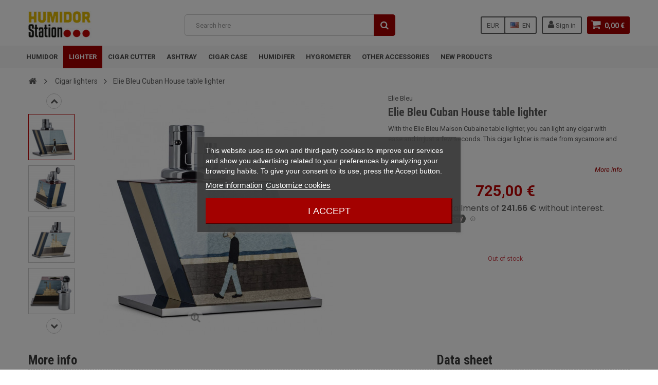

--- FILE ---
content_type: text/html; charset=utf-8
request_url: https://www.humidor-station.com/en/3007-elie-bleu-cuban-house-table-lighter.html
body_size: 15782
content:
<!DOCTYPE HTML> <!--[if lt IE 7]><html class="no-js lt-ie9 lt-ie8 lt-ie7" lang="en-us"><![endif]--> <!--[if IE 7]><html class="no-js lt-ie9 lt-ie8 ie7" lang="en-us"><![endif]--> <!--[if IE 8]><html class="no-js lt-ie9 ie8" lang="en-us"><![endif]--> <!--[if gt IE 8]><html class="no-js ie9" lang="en-us"><![endif]--><html lang="en-us"><head><meta charset="utf-8" /><title>Elie Bleu Cuban House table lighter</title><link rel="canonical" href="https://www.humidor-station.com/en/3007-elie-bleu-cuban-house-table-lighter.html" /><meta name="description" content="With the Elie Bleu Maison Cubaine table lighter, you can light any cigar with ease and in just a few seconds. This cigar lighter is made from sycamore and stainless steel." /><meta name="generator" content="PrestaShop" /><meta name="robots" content="index,follow" /><meta name="viewport" content="width=device-width, initial-scale=1" /><meta name="apple-mobile-web-app-capable" content="yes" /><link rel="preconnect" href="//js.stripe.com"><link rel="preconnect" href="//fonts.gstatic.com"><link rel="preconnect" href="//analytics.project-web.fr"><link rel="preload" href="https://cdn.humidor-station.com/themes/zro03/fonts/fontawesome-webfont.woff2?v=4.7.0" as="font" type="font/woff2" crossorigin><link rel="preload" href='https://fonts.googleapis.com/css?family=Roboto:400,400italic,500,500italic,700,700italic&subset=latin,greek,cyrillic' as="style"><link rel="preload" href='https://fonts.googleapis.com/css?family=Roboto+Condensed:400,700&subset=latin,greek,cyrillic' as="style"><link rel="apple-touch-icon" sizes="180x180" href="/images/favicons/apple-touch-icon.png"><link rel="icon" type="image/png" sizes="32x32" href="/images/favicons/favicon-32x32.png"><link rel="icon" type="image/png" sizes="16x16" href="/images/favicons/favicon-16x16.png"><link rel="manifest" href="/images/favicons/site.webmanifest"><link rel="mask-icon" href="/images/favicons/safari-pinned-tab.svg" color="#5bbad5"><link rel="shortcut icon" href="/images/favicons/favicon.ico"><meta name="msapplication-TileColor" content="#da532c"><meta name="msapplication-config" content="/images/favicons/browserconfig.xml"><meta name="theme-color" content="#ffffff"><link href='https://fonts.googleapis.com/css?family=Roboto:400,400italic,500,500italic,700,700italic&subset=latin,greek,cyrillic' rel='stylesheet' type='text/css'><link href='https://fonts.googleapis.com/css?family=Roboto+Condensed:400,700&subset=latin,greek,cyrillic' rel='stylesheet' type='text/css'><link rel="stylesheet" href="https://cdn.humidor-station.com/themes/zro03/cache/v_228_5005334288555a5018461f8dd0498281_all.css" type="text/css" media="all" /><link rel="stylesheet" href="https://cdn.humidor-station.com/themes/zro03/cache/v_228_8276e17ac4c27497544d23a4758db59e_print.css" type="text/css" media="print" /> <script type="text/javascript">/* <![CDATA[ */;var CUSTOMIZE_TEXTFIELD=1;var FancyboxI18nClose='Close';var FancyboxI18nNext='Next';var FancyboxI18nPrev='Previous';var PS_CATALOG_MODE=false;var adtm_activeLink={"id":2,"type":"category"};var adtm_isToggleMode=true;var adtm_menuHamburgerSelector='#menu-icon, .menu-icon';var adtm_stickyOnMobile=true;var ajax_allowed=true;var ajaxsearch=false;var allowBuyWhenOutOfStock=true;var attribute_anchor_separator='-';var attributesCombinations=[];var availableLaterValue='';var availableNowValue='';var baseDir='https://www.humidor-station.com/';var baseUri='https://www.humidor-station.com/';var blocksearch_type='top';var boostmysearch_module_path='/modules/boostmysearch/';var boostmysearch_str_categories='Catégories';var boostmysearch_str_manufacturers='Marques';var boostmysearch_str_show_more_products='Voir plus de produits';var contentOnly=false;var currency={"id":1,"name":"Euro","iso_code":"EUR","iso_code_num":"978","sign":"\u20ac","blank":"1","conversion_rate":"1.000000","deleted":"0","format":"2","decimals":"1","active":"1","prefix":"","suffix":" \u20ac","id_shop_list":null,"force_id":false};var currencyBlank=1;var currencyFormat=2;var currencyRate=1;var currencySign='€';var currentDate='2026-01-19 04:21:47';var customerGroupWithoutTax=false;var customizationFields=false;var customizationId=null;var customizationIdMessage='Customization #';var default_eco_tax=0;var delete_txt='Delete';var displayList=false;var displayPrice=0;var doesntExist='This combination does not exist for this product. Please select another combination.';var doesntExistNoMore='This product is no longer in stock';var doesntExistNoMoreBut='with those attributes but is available with others.';var ecotaxTax_rate=0;var fieldRequired='Please fill in all the required fields before saving your customization.';var freeProductTranslation='Free!';var freeShippingTranslation='Free shipping!';var generated_date=1768792907;var getFinalDate_url='/modules/zerodeals/ajax_getFinalDate.php';var groupReduction=0;var hasDeliveryAddress=false;var highDPI=true;var idDefaultImage=5751;var id_lang=2;var id_product=3007;var img_dir='https://cdn.humidor-station.com/themes/zro03/img/';var img_prod_dir='https://cdn.humidor-station.com/img/p/';var img_ps_dir='https://cdn.humidor-station.com/img/';var instantsearch=false;var isGuest=0;var isLogged=0;var isMobile=false;var jqZoomEnabled=false;var matomomodule={"url":"https:\/\/analytics.project-web.fr\/","siteid":"6","ecomTracking":"1","disableCookies":"1","trackUserIDs":"0","product":{"sku":"","name":"Elie Bleu Briquet de table Maison Cubaine","category":"Briquet cigare","price":725.00004},"cart":{"products":[],"totalprice":0}};var maxQuantityToAllowDisplayOfLastQuantityMessage=0;var minimalQuantity=1;var noTaxForThisProduct=false;var oosHookJsCodeFunctions=[];var page_name='product';var priceDisplayMethod=0;var priceDisplayPrecision=2;var productAvailableForOrder=false;var productBasePriceTaxExcl=604.1667;var productBasePriceTaxExcluded=604.1667;var productBasePriceTaxIncl=725.00004;var productHasAttributes=false;var productPrice=725.00004;var productPriceTaxExcluded=604.1667;var productPriceTaxIncluded=725.00004;var productPriceWithoutReduction=725.00004;var productReference='';var productShowPrice=true;var productUnitPriceRatio=0;var product_fileButtonHtml='Choose File';var product_fileDefaultHtml='No file selected';var product_specific_price=[];var ps_checkout3dsEnabled=true;var ps_checkoutAutoRenderDisabled=false;var ps_checkoutCancelUrl='https://www.humidor-station.com/en/module/ps_checkout/cancel';var ps_checkoutCardBrands=["MASTERCARD","VISA","AMEX","CB_NATIONALE"];var ps_checkoutCardFundingSourceImg='/modules/ps_checkout/views/img/payment-cards.png';var ps_checkoutCardLogos={"AMEX":"\/modules\/ps_checkout\/views\/img\/amex.svg","CB_NATIONALE":"\/modules\/ps_checkout\/views\/img\/cb.svg","DINERS":"\/modules\/ps_checkout\/views\/img\/diners.svg","DISCOVER":"\/modules\/ps_checkout\/views\/img\/discover.svg","JCB":"\/modules\/ps_checkout\/views\/img\/jcb.svg","MAESTRO":"\/modules\/ps_checkout\/views\/img\/maestro.svg","MASTERCARD":"\/modules\/ps_checkout\/views\/img\/mastercard.svg","UNIONPAY":"\/modules\/ps_checkout\/views\/img\/unionpay.svg","VISA":"\/modules\/ps_checkout\/views\/img\/visa.svg"};var ps_checkoutCartProductCount=0;var ps_checkoutCheckUrl='https://www.humidor-station.com/en/module/ps_checkout/check';var ps_checkoutCheckoutTranslations={"checkout.go.back.link.title":"Go back to the Checkout","checkout.go.back.label":"Checkout","checkout.card.payment":"Card payment","checkout.page.heading":"Order summary","checkout.cart.empty":"Your shopping cart is empty.","checkout.page.subheading.card":"Card","checkout.page.subheading.paypal":"PayPal","checkout.payment.by.card":"You have chosen to pay by Card.","checkout.payment.by.paypal":"You have chosen to pay by PayPal.","checkout.order.summary":"Here is a short summary of your order:","checkout.order.amount.total":"The total amount of your order comes to","checkout.order.included.tax":"(tax incl.)","checkout.order.confirm.label":"Please confirm your order by clicking &quot;I confirm my order&quot;.","paypal.hosted-fields.label.card-name":"Card holder name","paypal.hosted-fields.placeholder.card-name":"Card holder name","paypal.hosted-fields.label.card-number":"Card number","paypal.hosted-fields.placeholder.card-number":"Card number","paypal.hosted-fields.label.expiration-date":"Expiry date","paypal.hosted-fields.placeholder.expiration-date":"MM\/YY","paypal.hosted-fields.label.cvv":"CVC","paypal.hosted-fields.placeholder.cvv":"XXX","payment-method-logos.title":"100% secure payments","express-button.cart.separator":"or","express-button.checkout.express-checkout":"Express Checkout","error.paypal-sdk":"No PayPal Javascript SDK Instance","checkout.payment.others.link.label":"Other payment methods","checkout.payment.others.confirm.button.label":"I confirm my order","checkout.form.error.label":"There was an error during the payment. Please try again or contact the support.","loader-component.label.header":"Thanks for your purchase!","loader-component.label.body":"Please wait, we are processing your payment","error.paypal-sdk.contingency.cancel":"Card holder authentication canceled, please choose another payment method or try again.","error.paypal-sdk.contingency.error":"An error occurred on card holder authentication, please choose another payment method or try again.","error.paypal-sdk.contingency.failure":"Card holder authentication failed, please choose another payment method or try again.","error.paypal-sdk.contingency.unknown":"Card holder authentication cannot be checked, please choose another payment method or try again."};var ps_checkoutCheckoutUrl='https://www.humidor-station.com/en/checkout?step=1';var ps_checkoutConfirmUrl='https://www.humidor-station.com/en/order-confirmation';var ps_checkoutCreateUrl='https://www.humidor-station.com/en/module/ps_checkout/create';var ps_checkoutCspNonce='';var ps_checkoutExpressCheckoutCartEnabled=false;var ps_checkoutExpressCheckoutOrderEnabled=false;var ps_checkoutExpressCheckoutProductEnabled=false;var ps_checkoutExpressCheckoutSelected=false;var ps_checkoutExpressCheckoutUrl='https://www.humidor-station.com/en/module/ps_checkout/ExpressCheckout';var ps_checkoutFundingSource='paypal';var ps_checkoutFundingSourcesSorted=["paypal","bancontact","eps","giropay","ideal","p24","blik"];var ps_checkoutHostedFieldsContingencies='SCA_ALWAYS';var ps_checkoutHostedFieldsEnabled=false;var ps_checkoutHostedFieldsSelected=false;var ps_checkoutLoaderImage='/modules/ps_checkout/views/img/loader.svg';var ps_checkoutPartnerAttributionId='PrestaShop_Cart_PSXO_PSDownload';var ps_checkoutPayLaterCartPageButtonEnabled=false;var ps_checkoutPayLaterCategoryPageBannerEnabled=false;var ps_checkoutPayLaterHomePageBannerEnabled=false;var ps_checkoutPayLaterOrderPageBannerEnabled=false;var ps_checkoutPayLaterOrderPageButtonEnabled=false;var ps_checkoutPayLaterOrderPageMessageEnabled=false;var ps_checkoutPayLaterProductPageBannerEnabled=false;var ps_checkoutPayLaterProductPageButtonEnabled=false;var ps_checkoutPayLaterProductPageMessageEnabled=false;var ps_checkoutPayPalButtonConfiguration={"color":"silver","shape":"rect","label":"pay"};var ps_checkoutPayPalOrderId='';var ps_checkoutPayPalSdkConfig={"clientId":"AXjYFXWyb4xJCErTUDiFkzL0Ulnn-bMm4fal4G-1nQXQ1ZQxp06fOuE7naKUXGkq2TZpYSiI9xXbs4eo","merchantId":"NNCXL7HAGNWHY","currency":"EUR","intent":"capture","commit":"false","vault":"false","integrationDate":"2022-14-06","dataPartnerAttributionId":"PrestaShop_Cart_PSXO_PSDownload","dataCspNonce":"","dataEnable3ds":"true","disableFunding":"card,mybank,paylater","components":"marks,funding-eligibility"};var ps_checkoutPayWithTranslations={"paypal":"Pay with a PayPal account","bancontact":"Pay by Bancontact","eps":"Pay by EPS","giropay":"Pay by Giropay","ideal":"Pay by iDEAL","p24":"Pay by Przelewy24","blik":"Pay by BLIK"};var ps_checkoutPaymentMethodLogosTitleImg='/modules/ps_checkout/views/img/lock_checkout.svg';var ps_checkoutRenderPaymentMethodLogos=true;var ps_checkoutValidateUrl='https://www.humidor-station.com/en/module/ps_checkout/validate';var ps_checkoutVersion='6.3.6';var quantitiesDisplayAllowed=false;var quantityAvailable=0;var quickView=true;var reduction_percent=0;var reduction_price=0;var removingLinkText='remove this product from my cart';var roundMode=2;var specific_currency=false;var specific_price=0;var static_token='52246e17f12903b982c119182834e259';var stock_management=1;var taxRate=20;var toBeDetermined='To be determined';var token='52246e17f12903b982c119182834e259';var uploading_in_progress='Uploading in progress, please be patient.';var usingSecureMode=true;var z_progress_bar=0;var z_scroll_top=1;var z_sidebar_mini_cart=1;var z_sticky_menu=1;/* ]]> */</script> <script type="text/javascript" src="https://cdn.humidor-station.com/themes/zro03/cache/v_78_813f2b97a4cff4f79d6f598e76a1d896.js"></script> <script type="text/javascript" src="https://www.google.com/recaptcha/api.js?hl=en-us"></script> <script id="merchantWidgetScript" src="https://www.gstatic.com/shopping/merchant/merchantwidget.js" defer></script> <script type="text/javascript">merchantWidgetScript.addEventListener('load', function () {
                    merchantwidget.start({
                        position: 'RIGHT_BOTTOM',
                    });

                    if ( $(window).width() > 576 ) {
                        $('#google-merchantwidget-iframe-wrapper').css('bottom', '5px');
                        $('#google-merchantwidget-iframe-wrapper').css('right', '50px');
                    } else {
                        $('#google-merchantwidget-iframe-wrapper').css('bottom', '0');
                        $('#google-merchantwidget-iframe-wrapper').css('right', '0');
                    }
                });</script> <style type="text/css">.content_scene_cat .content_scene .cat_desc a, a, .btn-link, .table td a.color-myaccount, .page-heading span.heading-counter, .content_sortPagiBar .display li a:hover i, .content_sortPagiBar .display_m li a:hover i, .content_sortPagiBar .display li.selected i, .content_sortPagiBar .display_m li.selected i, .cart_voucher #display_cart_vouchers span, p.payment_module a.cheque:after, p.payment_module a.bankwire:after, p.payment_module a.cash:after, #footer .about-us [class^="icon-"]:before, .rte .feature, .rte .feature2, #my-account ul.myaccount-link-list li a i {color: #A30100} div.uploader span.action, .btn-default, .btn-default.disabled, .btn-default.disabled:hover, .btn-default.disabled:focus, .btn-default.disabled:active, .btn-default.disabled.active, .btn-default[disabled], .btn-default[disabled]:hover, .btn-default[disabled]:focus, .btn-default[disabled]:active, .btn-default[disabled].active, fieldset[disabled] .btn-default, fieldset[disabled] .btn-default:hover, fieldset[disabled] .btn-default:focus, fieldset[disabled] .btn-default:active, fieldset[disabled] .btn-default.active, input.button_mini:hover, input.button_small:hover, input.button:hover, input.button_large:hover, input.exclusive_mini:hover, input.exclusive_small:hover, input.exclusive:hover, input.exclusive_large:hover, a.button_mini:hover, a.button_small:hover, a.button:hover, a.button_large:hover, a.exclusive_mini:hover, a.exclusive_small:hover, a.exclusive:hover, a.exclusive_large:hover, .button.button-small, .button.ajax_add_to_cart_button, .top-pagination-content ul.pagination li.active > span, .bottom-pagination-content ul.pagination li.active > span, .shopping_cart > a:first-child, .currencies-block-content ul li.selected span, #languages-block-top ul li.selected span, #searchbox .btn.button-search, a.zrss, #footer .social-link .social-icons a:hover, #footer .social-link .social-icons a:active, #footer .social-link .social-icons a:focus, .rte .banner3:hover, .rte .feature:hover, .rte .feature2:hover, .box-info-product .exclusive, ul.product_base_list .hover-box .wishlist a, ul.product_base_list .hover-box .compare a, ul.product_base_list .hover-box .quickview a, #nprogress .bar, .languages-block-top ul li.selected span, .currencies-block-content ul li.selected span {background-color: #A30100} .nav .open > a, .nav .open > a:hover, .nav .open > a:focus, a.thumbnail:hover, a.thumbnail:focus, .top-pagination-content ul.pagination li.active > span, .bottom-pagination-content ul.pagination li.active > span, .rte .feature:hover, .rte .feature2:hover, #thumbs_list li a:hover, #thumbs_list li a.shown {border-color: #A30100} .nav .caret, #nprogress .spinner-icon {border-top-color: #A30100} .nav .caret {border-bottom-color: #A30100} #nprogress .spinner-icon {border-left-color: #A30100} .button.button-small:hover, .button.button-small:focus, .button.button-small:active, .button.ajax_add_to_cart_button:hover, .button.ajax_add_to_cart_button:focus, .button.ajax_add_to_cart_button:active, .shopping_cart > a:first-child:hover, #layer_cart .layer_cart_cart .button-container .btn.continue:hover, #searchbox .btn.button-search:hover, .zmenu-nav ul li a > sup, #footer .scroll-top:hover a, .btn-default:hover, .btn-default:focus, .btn-default:active, .btn-default.active, .znav-top > li > a > sup, .zero-popupnewsletter .newsletter-form .button:hover, .box-info-product .exclusive:hover, .box-info-product .exclusive:focus, .box-info-product .exclusive:active, ul.product_base_list .hover-box .wishlist a:hover, ul.product_base_list .hover-box .compare a:hover, ul.product_base_list .hover-box .quickview a:hover {background-color: #3d3d3d} .header-order-detail .free-ship-text, .st-menu-close:hover {color: #3d3d3d} .content_scene_cat .content_scene .cat_desc a:hover, #cms #center_column #admin-action-cms p span, table#product_comparison .remove a:hover, table#product_comparison .comparison_unit_price, a:hover, a:focus, .btn-link:hover, .btn-link:focus, .product-name a:hover, .price, .product-price, .special-price, .product-price.special-price, ul.step li.step_current, .breadcrumb .breadcrumb-wrapper a:hover, .cart_delete a.cart_quantity_delete:hover, a.price_discount_delete:hover, #cart_summary tbody td.cart_total .price, #cart_summary tfoot td#total_price_container, .cart_voucher #display_cart_vouchers span:hover, #instant_search_results a.close:hover, .fancybox-skin .fancybox-close:hover, .cart_block .cart_block_list .remove_link a:hover, .cart_block .cart_block_list .ajax_cart_block_remove_link:hover, #layer_cart .layer_cart_cart .ajax_block_cart_total, #layer_cart .cross:hover, #categories_block_left li span.grower:hover + a, #categories_block_left li a:hover, #categories_block_left li a.selected, .sf-menu > li > ul > li > a:hover, #wishlist_block .ajax_cart_block_remove_link:hover, #module-blockwishlist-mywishlist .wishlistLinkTop ul.display_list a:hover, .block_wishlist_extra #wishlist_button_nopop:hover, #product_comments_block_tab div.comment .comment_details .title_block, #product_comments_block_tab div.comment .comment_details .comment-useful .total-advice, #productscategory_list .product-name a:hover, .zpost .name:hover, #zblog-category li a:hover, #zblog-category li a.selected, .zerodeals-countdown span, .header-services ul > li .icon, .header-services ul > li [class^="icon-"], .header-custom-links ul li .icon, .header-custom-links ul li [class^="icon-"], .header-sidebar-login ul li .icon, .header-sidebar-login ul li [class^="icon-"], .rte .feature2, .nivo-controlNav a, .theme-default .nivo-directionNav a, #my-account ul.myaccount-link-list li a:hover i, #order-opc .page-heading.step-num span, #view_scroll_left:hover:before, #view_scroll_right:hover:before, p.our_price_display, p.our_price_display .price, #listpage_content div.tree_top a:hover:before {color: #C00303} .button.ajax_add_to_cart_button.added > span:after, .price-percent-reduction, .shopping_cart .ajax_cart_quantity, #layer_cart .layer_cart_cart .button-container .btn.continue, #categories_block_left ul.tree > li > span.grower:hover + a:before, #categories_block_left ul.tree > li > a:hover:before, #zblog-category > .block_content > ul > li > a:hover:before, a.zrss:hover, .zmenu-nav ul li a:hover:before, #footer .scroll-top a, .rte .feature2:hover, .znav-top .category-item li a:hover:before, .zero-popupnewsletter .newsletter-form .button, .zero-popupnewsletter .newsletter-close, .box-info-product .exclusive.added:after, .slick-prev, .slick-next {background-color: #C00303} #categories_block_left ul.tree > li > span.grower:hover + a:before, #categories_block_left ul.tree > li > a:hover:before, #zblog-category > .block_content > ul > li > a:hover:before, .zmenu-nav ul li a:hover:before, .rte .feature2:hover, .znav-top .category-item li a:hover:before, .rte .banner2 a:before {border-color: #C00303} .nav a:hover .caret {border-top-color: #C00303} .nav a:hover .caret {border-bottom-color: #C00303} .columns-container {background-color: #ffffff} .button.ajax_add_to_cart_button, .btn-default, .box-info-product .exclusive, .button.button-small, ul.product_base_list .hover-box .wishlist a, ul.product_base_list .hover-box .compare a, ul.product_base_list .hover-box .quickview a {background-color: #A30100} .button.ajax_add_to_cart_button:hover, .btn-default:hover, .box-info-product .exclusive:hover, .button.button-small:hover, ul.product_base_list .hover-box .wishlist a:hover, ul.product_base_list .hover-box .compare a:hover, ul.product_base_list .hover-box .quickview a:hover {background-color: #A30100} .price, .product-price, p.our_price_display .price, #cart_summary tbody td.cart_total .price {color: #A30100} .special-price, .product-price.special-price, #cart_summary tfoot td#total_price_container {color: #8b0008}</style><script type="text/javascript">/*  */;var view_page_name="product";var view_js_load=1;var view_js_save=1;var view_category_page=0;var view_brand_page=0;var view_page_number=0;var view_category_page_container='<fieldset class="bestkit_views_category_wrapper ps16" id="bestkit_views_category_recommends_products"><legend>Popular products</legend><div class="products-block"></div></fieldset>';var view_brand_page_container='<fieldset class="bestkit_views_brand_wrapper ps16" id="bestkit_views_brand_recommends_products"><legend>Popular products</legend><div class="products-block"></div></fieldset>';/*  */</script><script data-keepinline="true" type="text/javascript" src="https://js.stripe.com/v3/"></script><script type="text/javascript" data-keepinline="true">// instantiate object
	var oGsr = {};
	var bt_msgs = {"delay":"You have not filled out a numeric for delay option","fbId":"You have not filled out a numeric for Facebook App ID option","fbsecret":"You have not filled out Facebook App Secret option","reviewDate":"You have not filled out the review's date","title":"You have not filled out the title","comment":"You have not filled out the comment","report":"You have not filled out the report comment","rating":"You have not selected the rating for the review","checkreview":"You have not selected one review","email":"You have not filled out your email","status":"You didn't select any status","vouchercode":"You have not filled out the voucher code","voucheramount":"You have left 0 as value for voucher's value","voucherminimum":"Minimum amount is not a numeric","vouchermaximum":"Maximum quantity is not a numeric","vouchervalidity":"You have left 0 as value for voucher's validity","importMatching":"You have not filled the number of columns out","reviewModerationTxt":{"1":"You have not filled out your legal text for using a moderation with language Fran\u00e7ais (French). Click on the language drop-down list in order to fill out the correct language field(s).","2":"You have not filled out your legal text for using a moderation with language English (United States). Click on the language drop-down list in order to fill out the correct language field(s).","3":"You have not filled out your legal text for using a moderation with language Italiano (Italian). Click on the language drop-down list in order to fill out the correct language field(s).","4":"You have not filled out your legal text for using a moderation with language Deutsch (German). Click on the language drop-down list in order to fill out the correct language field(s).","6":"You have not filled out your legal text for using a moderation with language Espa\u00f1ol (Spanish). Click on the language drop-down list in order to fill out the correct language field(s).","9":"You have not filled out your legal text for using a moderation with language Portugu\u00eas PT (Portuguese). Click on the language drop-down list in order to fill out the correct language field(s)."},"reviewModifyTxt":{"1":"You have not filled out your legal text for using a review modification tool with language Fran\u00e7ais (French). Click on the language drop-down list in order to fill out the correct language field(s).","2":"You have not filled out your legal text for using a review modification tool with language English (United States). Click on the language drop-down list in order to fill out the correct language field(s).","3":"You have not filled out your legal text for using a review modification tool with language Italiano (Italian). Click on the language drop-down list in order to fill out the correct language field(s).","4":"You have not filled out your legal text for using a review modification tool with language Deutsch (German). Click on the language drop-down list in order to fill out the correct language field(s).","6":"You have not filled out your legal text for using a review modification tool with language Espa\u00f1ol (Spanish). Click on the language drop-down list in order to fill out the correct language field(s).","9":"You have not filled out your legal text for using a review modification tool with language Portugu\u00eas PT (Portuguese). Click on the language drop-down list in order to fill out the correct language field(s)."},"emailTitle":{"1":"You have not filled out your title or text with language Fran\u00e7ais (French). Click on the language drop-down list in order to fill out the correct language field(s).","2":"You have not filled out your title or text with language English (United States). Click on the language drop-down list in order to fill out the correct language field(s).","3":"You have not filled out your title or text with language Italiano (Italian). Click on the language drop-down list in order to fill out the correct language field(s).","4":"You have not filled out your title or text with language Deutsch (German). Click on the language drop-down list in order to fill out the correct language field(s).","6":"You have not filled out your title or text with language Espa\u00f1ol (Spanish). Click on the language drop-down list in order to fill out the correct language field(s).","9":"You have not filled out your title or text with language Portugu\u00eas PT (Portuguese). Click on the language drop-down list in order to fill out the correct language field(s)."},"emaillCategory":{"1":"You have not filled out your category label with language Fran\u00e7ais (French). Click on the language drop-down list in order to fill out the correct language field(s).","2":"You have not filled out your category label with language English (United States). Click on the language drop-down list in order to fill out the correct language field(s).","3":"You have not filled out your category label with language Italiano (Italian). Click on the language drop-down list in order to fill out the correct language field(s).","4":"You have not filled out your category label with language Deutsch (German). Click on the language drop-down list in order to fill out the correct language field(s).","6":"You have not filled out your category label with language Espa\u00f1ol (Spanish). Click on the language drop-down list in order to fill out the correct language field(s).","9":"You have not filled out your category label with language Portugu\u00eas PT (Portuguese). Click on the language drop-down list in order to fill out the correct language field(s)."},"emaillProduct":{"1":"You have not filled out your product label with language Fran\u00e7ais (French). Click on the language drop-down list in order to fill out the correct language field(s).","2":"You have not filled out your product label with language English (United States). Click on the language drop-down list in order to fill out the correct language field(s).","3":"You have not filled out your product label with language Italiano (Italian). Click on the language drop-down list in order to fill out the correct language field(s).","4":"You have not filled out your product label with language Deutsch (German). Click on the language drop-down list in order to fill out the correct language field(s).","6":"You have not filled out your product label with language Espa\u00f1ol (Spanish). Click on the language drop-down list in order to fill out the correct language field(s).","9":"You have not filled out your product label with language Portugu\u00eas PT (Portuguese). Click on the language drop-down list in order to fill out the correct language field(s)."},"emaillSentence":{"1":"You have not filled out your custom body sentence with language Fran\u00e7ais (French). Click on the language drop-down list in order to fill out the correct language field(s).","2":"You have not filled out your custom body sentence with language English (United States). Click on the language drop-down list in order to fill out the correct language field(s).","3":"You have not filled out your custom body sentence with language Italiano (Italian). Click on the language drop-down list in order to fill out the correct language field(s).","4":"You have not filled out your custom body sentence with language Deutsch (German). Click on the language drop-down list in order to fill out the correct language field(s).","6":"You have not filled out your custom body sentence with language Espa\u00f1ol (Spanish). Click on the language drop-down list in order to fill out the correct language field(s).","9":"You have not filled out your custom body sentence with language Portugu\u00eas PT (Portuguese). Click on the language drop-down list in order to fill out the correct language field(s)."}};
	var bt_sImgUrl = '/modules/gsnippetsreviews/views/img/';
	var bt_sWebService = '/modules/gsnippetsreviews/ws-gsnippetsreviews.php?bt_token=3fdf871f2d73a99a5cc5b70623982830';
	var sGsrModuleName = 'gsr';
	var bt_aFancyReviewForm = {};
	var bt_aFancyReviewTabForm = {};
	var bt_oScrollTo = {};
	bt_oScrollTo.execute = false;
	var bt_oUseSocialButton = {};
	var bt_oActivateReviewTab = {};
	bt_oActivateReviewTab.run = false;
	var bt_oDeactivateReviewTab = {};
	bt_oDeactivateReviewTab.run = false;
	var bt_aReviewReport = new Array();
	var bt_oCallback = {};
	bt_oCallback.run = false;
	var bt_aStarsRating = new Array();
	var bt_oBxSlider = {};
	bt_oBxSlider.run = false;</script><p> <script>/*  */;(function(h,o,t,j,a,r){h.hj=h.hj||function(){(h.hj.q=h.hj.q||[]).push(arguments)};h._hjSettings={hjid:3509530,hjsv:6};a=o.getElementsByTagName('head')[0];r=o.createElement('script');r.async=1;r.src=t h._hjSettings.hjid j h._hjSettings.hjsv;a.appendChild(r);})(window,document,'https://static.hotjar.com/c/hotjar-','.js?sv=');/*  */</script> </p><p> <script>/*  */;(function(h,o,t,j,a,r){h.hj=h.hj||function(){(h.hj.q=h.hj.q||[]).push(arguments)};h._hjSettings={hjid:3509530,hjsv:6};a=o.getElementsByTagName('head')[0];r=o.createElement('script');r.async=1;r.src=t h._hjSettings.hjid j h._hjSettings.hjsv;a.appendChild(r);})(window,document,'https://static.hotjar.com/c/hotjar-','.js?sv=');/*  */</script> </p><script type="text/javascript">/*  */;var lgcookieslaw_reload=1;var lgcookieslaw_block_navigation=1;var lgcookieslaw_banner_position=3;var lgcookieslaw_show_fixed_button=0;var lgcookieslaw_saved_preferences=0;var lgcookieslaw_save_user_consent=1;var lgcookieslaw_banner_url_ajax_controller="https://www.humidor-station.com/en/module/lgcookieslaw/ajax";var lgcookieslaw_consent_mode_class="lggoogleanalytics-accept";var lgcookieslaw_cookie_values=[];var lgcookieslaw_ajax_calls_token="e6f43f140068a1e51c6432e326af217a";var lgcookieslaw_reject_cookies_when_closing_banner=0;/*  */</script><script type="text/javascript" src="https://yqz.humidor-station.com/js/na/na/u/c2cacccf3c.js"></script><style>#HOOK_PAYMENT p.payment_module a.scalapay {
    background: url(/themes/zro03/img/alma.png) 15px 12px no-repeat #FFFFFF !important;
    padding: 33px 40px 34px 99px !important;
}
#HOOK_PAYMENT p.payment_module a.scalapay:after {
color: #E2BB00 !important;
}</style><div style="display: none;"><div class="scalapay-widget scalapay-widget-payIn3" style="opacity: 0.6;scale: 0.8;margin: 0 0 0 5em;"><scalapay-widget style="all: initial;" type="product" min="5" max="3000" logo-size="100" amount-selectors='[&quot;#our_price_display&quot;]' locale="en" number-of-installments="3" frequency-number="30" currency-position="after" currency-display="symbol" ></scalapay-widget></div></div> <script>/*  */;(()=>{const currentScript=document.currentScript;const observer=new MutationObserver(()=>{const positionElement=document.querySelector(".content_prices")
if(!positionElement||positionElement.parentNode?.querySelector(".scalapay-widget-payIn3")){return;}
const scalapayWidget=currentScript.previousElementSibling.children.item(0).cloneNode(true);positionElement?.insertAdjacentHTML("afterend",scalapayWidget.outerHTML);});observer.observe(document.querySelector("body"),{subtree:true,childList:true,attributes:true});})();/*  */</script> <script>/*  */;(()=>{const esmScript=document.createElement('script');esmScript.src='https://cdn.scalapay.com/widget/v3/js/scalapay-widget.esm.js';esmScript.type='module';document.getElementsByTagName('head')[0].appendChild(esmScript);const widgetScript=document.createElement('script');widgetScript.src='https://cdn.scalapay.com/widget/v3/js/scalapay-widget.js';widgetScript.type='nomodule';document.getElementsByTagName('head')[0].appendChild(widgetScript);})();/*  */</script> <!--[if IE 8]> <script src="https://oss.maxcdn.com/libs/html5shiv/3.7.0/html5shiv.js"></script> <script src="https://oss.maxcdn.com/libs/respond.js/1.3.0/respond.min.js"></script> <![endif]--></head><body id="product" class="product product-3007 product-elie-bleu-cuban-house-table-lighter category-2 category-cigar-lighters hide-left-column hide-right-column lang_en lang_en"><div class="st-menu st-effect-left"><div class="st-menu-close">Close</div><div id="nav_sidebar_content" class="nav-sidebar-content"><div class="st-menu-title">Menu</div><div id="sidebar_search_content" class="sidebar-search"></div><div class="zmenu-nav "><ul class="root"><li> <a href="https://www.humidor-station.com/en/1-humidor">Humidor</a></li><li> <a href="https://www.humidor-station.com/en/2-cigar-lighters">Cigar lighters</a></li><li> <a href="https://www.humidor-station.com/en/3-cigar-cutter">Cigar cutter</a></li><li> <a href="https://www.humidor-station.com/en/4-cigar-ashtray">Cigar ashtray</a></li><li> <a href="https://www.humidor-station.com/en/5-cigar-case">Cigar Case</a></li><li> <a href="https://www.humidor-station.com/en/18-cigar-humidifer">Cigar humidifer</a></li><li> <a href="https://www.humidor-station.com/en/19-hygrometer-for-cigar">Hygrometer for cigar</a></li><li> <a href="https://www.humidor-station.com/en/20-other-accessories">Other accessories</a></li></ul></div><div class="header-custom-links"><ul><li><a href="/en/new-products">News</a></li></ul></div><div class="header-sidebar-login" id="nav_user_info"><ul><li><a class="account login" href="https://www.humidor-station.com/en/my-account" rel="nofollow" title="Log in to your customer account"> <i class="icon icon-user"></i>SIGN IN </a></li></ul></div><div id="sidebar_language_content" class="sidebar-language"></div><div id="sidebar_currency_content" class="sidebar-currency"></div></div></div><div id="page" class="st-pusher "><div class="header-container"> <header id="header" class=" sidebar-minicart"><div class="banner"></div><div class="main-header clearfix"><div class="container"><div class="header-element" id="header_logo"> <a href="https://www.humidor-station.com/" title="Humidor Station"> <img class="logo img-responsive" src="https://cdn.humidor-station.com/img/humidor-station-logo-1628065594.jpg" alt="Humidor Station" width="171" height="99"/> </a></div><div class="header-element header-element-right shopping_cart_wrapper clearfix"><div class="shopping_cart"> <a href="https://www.humidor-station.com/en/checkout" title="View my shopping cart" rel="nofollow"> <span class="icon-shopping-cart"></span> <span class="ajax_cart_quantity unvisible">0</span> <span class="ajax_cart_product_txt unvisible">Product</span> <span class="ajax_cart_product_txt_s unvisible">Products</span> <span class="ajax_cart_total unvisible"> </span> <span class="ajax_cart_no_product">0,00 €</span> </a><span> </span><div class="cart_block block exclusive" id="z_mini_cart_content"><div class="st-menu-title">Cart</div><div class="block_content"><div class="cart_block_list"><p class="cart_block_no_products"> No products</p><div class="cart-prices"><div class="cart-prices-line first-line"> <span class="price cart_block_shipping_cost ajax_cart_shipping_cost unvisible"> To be determined </span> <span class="unvisible"> Shipping </span></div><div class="cart-prices-line last-line"> <span class="price cart_block_total ajax_block_cart_total">0,00 €</span> <span>Total</span></div></div><p class="cart-buttons"> <a id="button_order_cart" class="btn btn-default" href="https://www.humidor-station.com/en/checkout" title="Check out" rel="nofollow"> <span> Check out<i class="icon-chevron-right right"></i> </span> </a></p></div></div></div></div></div><div id="layer_cart"><div class="clearfix"><div class="layer_cart_product col-xs-12 col-md-6"> <span class="cross" title="Close window"></span><div class="title"> <i class="icon-check"></i>Product successfully added to your shopping cart</div><div class="product-container"><div class="product-image-container layer_cart_img"></div><div class="layer_cart_product_info"> <span id="layer_cart_product_title" class="product-name"></span> <span id="layer_cart_product_attributes"></span><div> <span class="dark">Quantity:</span> <span id="layer_cart_product_quantity"></span></div><div> <strong class="dark">Total</strong> <span id="layer_cart_product_price" class="price product-price"></span></div></div></div></div><div class="layer_cart_cart col-xs-12 col-md-6"><div class="title"> <span class="ajax_cart_product_txt_s unvisible"> There are <span class="ajax_cart_quantity">0</span> items in your cart. </span> <span class="ajax_cart_product_txt "> There is 1 item in your cart. </span></div><div class="layer_cart_row"> <strong class="dark"> Total products: (tax incl.) </strong> <span class="price ajax_block_products_total"> </span></div><div class="layer_cart_row"> <strong class="dark unvisible"> Total shipping:&nbsp;(tax incl.) </strong> <span class="price ajax_cart_shipping_cost unvisible"> To be determined </span></div><div class="layer_cart_row"> <strong class="dark"> Total: (tax incl.) </strong> <span class="ajax_block_cart_total"> </span></div><div class="button-container"> <span class="continue btn btn-default" title="Continue shopping"> <span> <i class="icon-chevron-left left"></i>Continue shopping </span> </span> <a class="btn btn-default" href="https://www.humidor-station.com/en/checkout" title="Proceed to checkout" rel="nofollow"> <span> Proceed to checkout<i class="icon-chevron-right right"></i> </span> </a></div></div></div><div class="crossseling"></div></div><div class="layer_cart_overlay"></div><div id="header_user_info" class="header-element header-element-right header-login hidden-xs"><ul><li><a class="account login" href="https://www.humidor-station.com/en/my-account" rel="nofollow" title="Log in to your customer account"> <i class="icon icon-user"></i> Sign in </a></li></ul></div><div id="languages-block-top" class="header-element header-element-right hidden-xs"><div class="languages-block-top"><div class="current"> <span class="cur-label">Language:</span> <span class="cur-name"> <img alt="en" src="https://cdn.humidor-station.com/img/l/2.jpg" /> en </span></div><ul id="first-languages" class="languages-block_ul toogle_content"><li > <a href="https://www.humidor-station.com/fr/3007-elie-bleu-briquet-de-table-maison-cubaine.html" title="Français (French)" rel="alternate" hreflang="fr"> <img alt="fr" src="https://cdn.humidor-station.com/img/l/1.jpg" /> <span title="Français (French)">fr</span> </a></li><li class="selected"> <img alt="en" src="https://cdn.humidor-station.com/img/l/2.jpg" /> <span title="English (United States)">en</span></li><li > <a href="https://www.humidor-station.com/it/3007-elie-bleu-accendino-da-tavolo-cuban-house.html" title="Italiano (Italian)" rel="alternate" hreflang="it"> <img alt="it" src="https://cdn.humidor-station.com/img/l/3.jpg" /> <span title="Italiano (Italian)">it</span> </a></li><li > <a href="https://www.humidor-station.com/de/3007-elie-bleu-tischfeuerzeug-maison-cubaine.html" title="Deutsch (German)" rel="alternate" hreflang="de"> <img alt="de" src="https://cdn.humidor-station.com/img/l/4.jpg" /> <span title="Deutsch (German)">de</span> </a></li><li > <a href="https://www.humidor-station.com/es/3007-elie-bleu-encendedor-de-mesa-cuban-house.html" title="Español (Spanish)" rel="alternate" hreflang="es"> <img alt="es" src="https://cdn.humidor-station.com/img/l/6.jpg" /> <span title="Español (Spanish)">es</span> </a></li><li > <a href="https://www.humidor-station.com/pt/3007-elie-bleu-isqueiro-de-mesa-cuban-house.html" title="Português PT (Portuguese)" rel="alternate" hreflang="pt"> <img alt="pt" src="https://cdn.humidor-station.com/img/l/9.jpg" /> <span title="Português PT (Portuguese)">pt</span> </a></li></ul></div></div><div id="currencies-block-top" class="header-element header-element-right hidden-xs"><div class="currencies-block-content"><form id="setCurrency" action="/en/3007-elie-bleu-cuban-house-table-lighter.html" method="post"><div class="current"> <input type="hidden" name="id_currency" id="id_currency" value=""/> <input type="hidden" name="SubmitCurrency" value="" /> <span class="cur-label">Currency:</span> <span class="cur-name"><span class="sign">€</span> EUR</span></div><ul id="first-currencies" class="currencies_ul toogle_content"><li class="selected"> <span title="Euro (EUR)"><span class="sign">€</span> EUR</span></li><li > <a href="javascript:setCurrency(2);" rel="nofollow" title="Dollar (USD)"> <span class="sign">$</span> USD </a></li></ul></form></div></div><div id="search_block_top" class="hidden-xs"><form id="searchbox" method="get" action="//www.humidor-station.com/en/search" > <input type="hidden" name="controller" value="search" /> <input type="hidden" name="orderby" value="position" /> <input type="hidden" name="orderway" value="desc" /> <input class="search_query form-control" type="text" id="search_query_top" name="search_query" placeholder="Search here" value="" /> <button type="submit" name="submit_search" class="btn button-search" aria-label="Search"> <span>Search</span> </button></form></div></div><div class="clear"></div><div id="_desktop_top_menu" class="adtm_menu_container "><div id="adtm_menu" data-open-method="1" data-sticky="1" class="container" data-active-id="2" data-active-type="category"><div id="adtm_menu_inner" class="clearfix advtm_open_on_hover"><ul id="menu"><li class="li-niveau1 advtm_menu_toggle"> <a class="a-niveau1 adtm_toggle_menu_button"><span class="advtm_menu_span adtm_toggle_menu_button_text">Menu</span></a></li><li class="li-niveau1 advtm_menu_12 menuHaveNoMobileSubMenu"> <a href="https://www.humidor-station.com/en/1-humidor" title="Humidor" class=" a-niveau1" data-type="category" data-id="1"><span class="advtm_menu_span advtm_menu_span_12">Humidor</span></a></li><li class="li-niveau1 advtm_menu_13 menuHaveNoMobileSubMenu"> <a href="https://www.humidor-station.com/en/2-cigar-lighters" title="Lighter" class=" a-niveau1" data-type="category" data-id="2"><span class="advtm_menu_span advtm_menu_span_13">Lighter</span></a></li><li class="li-niveau1 advtm_menu_14 menuHaveNoMobileSubMenu"> <a href="https://www.humidor-station.com/en/3-cigar-cutter" title="Cigar cutter" class=" a-niveau1" data-type="category" data-id="3"><span class="advtm_menu_span advtm_menu_span_14">Cigar cutter</span></a></li><li class="li-niveau1 advtm_menu_15 menuHaveNoMobileSubMenu"> <a href="https://www.humidor-station.com/en/4-cigar-ashtray" title="Ashtray" class=" a-niveau1" data-type="category" data-id="4"><span class="advtm_menu_span advtm_menu_span_15">Ashtray</span></a></li><li class="li-niveau1 advtm_menu_16 menuHaveNoMobileSubMenu"> <a href="https://www.humidor-station.com/en/5-cigar-case" title="Cigar Case" class=" a-niveau1" data-type="category" data-id="5"><span class="advtm_menu_span advtm_menu_span_16">Cigar Case</span></a></li><li class="li-niveau1 advtm_menu_17 menuHaveNoMobileSubMenu"> <a href="https://www.humidor-station.com/en/18-cigar-humidifer" title="Humidifer" class=" a-niveau1" data-type="category" data-id="18"><span class="advtm_menu_span advtm_menu_span_17">Humidifer</span></a></li><li class="li-niveau1 advtm_menu_18 menuHaveNoMobileSubMenu"> <a href="https://www.humidor-station.com/en/19-hygrometer-for-cigar" title="Hygrometer" class=" a-niveau1" data-type="category" data-id="19"><span class="advtm_menu_span advtm_menu_span_18">Hygrometer</span></a></li><li class="li-niveau1 advtm_menu_19 menuHaveNoMobileSubMenu"> <a href="https://www.humidor-station.com/en/20-other-accessories" title="Other accessories" class=" a-niveau1" data-type="category" data-id="20"><span class="advtm_menu_span advtm_menu_span_19">Other accessories</span></a></li><li class="li-niveau1 advtm_menu_21 menuHaveNoMobileSubMenu"> <a href="https://www.humidor-station.com/en/new-products" title="New products" class=" a-niveau1" data-type="custom" data-id="new-products"><span class="advtm_menu_span advtm_menu_span_21">New products</span></a></li></ul></div></div></div><div><div id="lgcookieslaw_banner" class="lgcookieslaw-banner lgcookieslaw-banner-floating"><div class="container"><div class="lgcookieslaw-banner-message"><p>This website uses its own and third-party cookies to improve our services and show you advertising related to your preferences by analyzing your browsing habits. To give your consent to its use, press the Accept button.</p><div class="lgcookieslaw-link-container"> <a class="lgcookieslaw-info-link lgcookieslaw-link" target="_blank" href="https://www.humidor-station.com/en/content/57-charter-on-data-protection">More information</a><a id="lgcookieslaw_customize_cookies_link" class="lgcookieslaw-customize-cookies-link lgcookieslaw-link">Customize cookies</a></div></div><div class="lgcookieslaw-button-container"> <button class="lgcookieslaw-button lgcookieslaw-accept-button lggoogleanalytics-accept"> I accept </button></div></div></div><div id="lgcookieslaw_modal" class="lgcookieslaw-modal"><div class="lgcookieslaw-modal-header"><div class="lgcookieslaw-modal-header-title"> Cookie preferences<div class="lgcookieslaw-modal-header-title-user-consent-elements"><div class="lgcookieslaw-badge lgcookieslaw-tooltip-container lgcookieslaw-user-consent-consent-date" role="tooltip" title="" > <i class="lgcookieslaw-icon-schedule"></i> <span class="lgcookieslaw-user-consent-consent-date-text"></span></div> <a class="lgcookieslaw-badge lgcookieslaw-tooltip-container lgcookieslaw-user-consent-download" role="tooltip" title="Click to download consent" target="_blank" href="" > <i class="lgcookieslaw-icon-download"></i> Consent </a></div></div></div><div class="lgcookieslaw-modal-body"><div class="lgcookieslaw-modal-body-content"><div class="lgcookieslaw-section"><div class="lgcookieslaw-section-name"> Functional cookies<div class="lgcookieslaw-badge lgcookieslaw-tooltip-container" role="tooltip" title="Mandatory" > Technical</div></div><div class="lgcookieslaw-section-checkbox"><div class="lgcookieslaw-switch lgcookieslaw-switch-disabled"><div class="lgcookieslaw-slider-option lgcookieslaw-slider-option-left">No</div> <input type="checkbox" id="lgcookieslaw_purpose_1" class="lgcookieslaw-purpose" data-id-lgcookieslaw-purpose="1" data-for-analytics="true" data-technical="true" data-checked="true" /> <span id="lgcookieslaw_slider_1" class="lgcookieslaw-slider lgcookieslaw-slider-checked" ></span><div class="lgcookieslaw-slider-option lgcookieslaw-slider-option-right">Yes</div></div></div><div class="lgcookieslaw-section-purpose"> <a class="lgcookieslaw-section-purpose-button collapsed" data-toggle="collapse" href="#multi_collapse_lgcookieslaw_purpose_1" role="button" aria-expanded="false" aria-controls="multi_collapse_lgcookieslaw_purpose_1"> <span class="lgcookieslaw-section-purpose-button-title">Description</span> </a><div class="lgcookieslaw-section-purpose-content collapse multi-collapse" id="multi_collapse_lgcookieslaw_purpose_1"><div class="lgcookieslaw-section-purpose-content-description"> Functional cookies are strictly necessary to provide the services of the shop, as well as for its proper functioning, so it is not possible to refuse their use. They allow the user to browse through our website and use the different options or services that exist on it.</div></div></div></div><div class="lgcookieslaw-section"><div class="lgcookieslaw-section-name"> Advertising Cookies</div><div class="lgcookieslaw-section-checkbox"><div class="lgcookieslaw-switch"><div class="lgcookieslaw-slider-option lgcookieslaw-slider-option-left">No</div> <input type="checkbox" id="lgcookieslaw_purpose_2" class="lgcookieslaw-purpose" data-id-lgcookieslaw-purpose="2" data-for-analytics="false" data-technical="false" data-checked="true" /> <span id="lgcookieslaw_slider_2" class="lgcookieslaw-slider lgcookieslaw-slider-checked" ></span><div class="lgcookieslaw-slider-option lgcookieslaw-slider-option-right">Yes</div></div></div><div class="lgcookieslaw-section-purpose"> <a class="lgcookieslaw-section-purpose-button collapsed" data-toggle="collapse" href="#multi_collapse_lgcookieslaw_purpose_2" role="button" aria-expanded="false" aria-controls="multi_collapse_lgcookieslaw_purpose_2"> <span class="lgcookieslaw-section-purpose-button-title">Description</span> </a><div class="lgcookieslaw-section-purpose-content collapse multi-collapse" id="multi_collapse_lgcookieslaw_purpose_2"><div class="lgcookieslaw-section-purpose-content-description"> These are cookies that collect information about the advertisements shown to users of the website. They can be anonymous, if they only collect information about the advertising spaces shown without identifying the user, or personalised, if they collect personal information about the user of the shop by a third party, for the personalisation of these advertising spaces.</div></div></div></div></div></div><div class="lgcookieslaw-modal-footer"><div class="lgcookieslaw-modal-footer-left"> <button id="lgcookieslaw_cancel_button" class="lgcookieslaw-button lgcookieslaw-cancel-button">Cancel</button></div><div class="lgcookieslaw-modal-footer-right"> <button class="lgcookieslaw-button lgcookieslaw-partial-accept-button lggoogleanalytics-accept">Accept selection</button> <button class="lgcookieslaw-button lgcookieslaw-accept-button lggoogleanalytics-accept">Accept all</button></div></div></div><div class="lgcookieslaw-overlay"></div><div class="header-left-nav" id="left_nav_trigger"> <a class="nav-icon">Navigation</a></div></div></div><div class="affix-placeholder"></div><div class="header-bottom clearfix"><div class="breadcrumb clearfix" itemscope itemtype="http://shema.org/BreadcrumList"><div class="container"><div class="breadcrumb-wrapper"> <a class="home" href="https://www.humidor-station.com/" title="Return to Home"><i class="icon-home"></i></a> <span class="navigation-pipe">&gt;</span> <span class="navigation_page"><span itemprop="itemListElement" itemscope itemtype="http://shema.org/ListItem"><a itemprop="item" href="https://www.humidor-station.com/en/2-cigar-lighters" title="Cigar lighters" ><span itemprop="name">Cigar lighters</span></a></span><span class="navigation-pipe">></span>Elie Bleu Cuban House table lighter</span></div></div></div></div> </header></div><div class="columns-container"><div id="columns" ><div id="top_column" class="top_column"></div><div class="container"><div class="row"><div class="left_center"><div id="center_column" class="center_column col-xs-12 col-sm-12"><div itemscope itemtype="https://schema.org/Product" class="product-page"><meta itemprop="url" content="https://www.humidor-station.com/en/3007-elie-bleu-cuban-house-table-lighter.html"><div class="primary_block"><div class="row"><div class="pb-left-column col-xs-12 col-sm-7"><div class="product_images_container"><div id="image-block" class="clearfix"><div class="middle-content"> <span id="view_full_size"> <a class="fancybox" data-fancybox-group="other-views" title="Elie Bleu Cuban House table lighter" rel="gal1" href="https://cdn.humidor-station.com/5751-thickbox_default/elie-bleu-cuban-house-table-lighter.jpg"> <img id="bigpic" itemprop="image" src="https://cdn.humidor-station.com/5751-large_default/elie-bleu-cuban-house-table-lighter.jpg" title="Elie Bleu Cuban House table lighter" alt="Elie Bleu Cuban House table lighter" width="455" height="455"/> <span class="span_link no-print" title="View larger" data-toggle="tooltip" data-placement="top">View larger</span> </a> </span></div></div><div id="views_block" class="clearfix "><div class="thumbs_list_arrow scroll_prev"><i class="icon-chevron-up"></i></div><div id="thumbs_list"><ul id="thumbs_list_frame"><li id="thumbnail_5751"> <a onclick="return false;" href="https://cdn.humidor-station.com/5751-thickbox_default/elie-bleu-cuban-house-table-lighter.jpg" class=" shown" title="Elie Bleu Cuban House table lighter"> <img class="img-responsive" id="thumb_5751" src="https://cdn.humidor-station.com/5751-cart_default/elie-bleu-cuban-house-table-lighter.jpg" alt="Elie Bleu Cuban House table lighter" title="Elie Bleu Cuban House table lighter" height="90" width="90" itemprop="image" loading="lazy" /> </a> <a style="display:none" href="https://cdn.humidor-station.com/5751-thickbox_default/elie-bleu-cuban-house-table-lighter.jpg" data-fancybox-group="other-views" class="fancybox shown" title="Elie Bleu Cuban House table lighter"> </a></li><li id="thumbnail_5752"> <a onclick="return false;" href="https://cdn.humidor-station.com/5752-thickbox_default/elie-bleu-cuban-house-table-lighter.jpg" class="" title="Elie Bleu Cuban House table lighter"> <img class="img-responsive" id="thumb_5752" src="https://cdn.humidor-station.com/5752-cart_default/elie-bleu-cuban-house-table-lighter.jpg" alt="Elie Bleu Cuban House table lighter" title="Elie Bleu Cuban House table lighter" height="90" width="90" itemprop="image" loading="lazy" /> </a> <a style="display:none" href="https://cdn.humidor-station.com/5752-thickbox_default/elie-bleu-cuban-house-table-lighter.jpg" data-fancybox-group="other-views" class="fancybox" title="Elie Bleu Cuban House table lighter"> </a></li><li id="thumbnail_5753"> <a onclick="return false;" href="https://cdn.humidor-station.com/5753-thickbox_default/elie-bleu-cuban-house-table-lighter.jpg" class="" title="Elie Bleu Cuban House table lighter"> <img class="img-responsive" id="thumb_5753" src="https://cdn.humidor-station.com/5753-cart_default/elie-bleu-cuban-house-table-lighter.jpg" alt="Elie Bleu Cuban House table lighter" title="Elie Bleu Cuban House table lighter" height="90" width="90" itemprop="image" loading="lazy" /> </a> <a style="display:none" href="https://cdn.humidor-station.com/5753-thickbox_default/elie-bleu-cuban-house-table-lighter.jpg" data-fancybox-group="other-views" class="fancybox" title="Elie Bleu Cuban House table lighter"> </a></li><li id="thumbnail_5754"> <a onclick="return false;" href="https://cdn.humidor-station.com/5754-thickbox_default/elie-bleu-cuban-house-table-lighter.jpg" class="" title="Elie Bleu Cuban House table lighter"> <img class="img-responsive" id="thumb_5754" src="https://cdn.humidor-station.com/5754-cart_default/elie-bleu-cuban-house-table-lighter.jpg" alt="Elie Bleu Cuban House table lighter" title="Elie Bleu Cuban House table lighter" height="90" width="90" itemprop="image" loading="lazy" /> </a> <a style="display:none" href="https://cdn.humidor-station.com/5754-thickbox_default/elie-bleu-cuban-house-table-lighter.jpg" data-fancybox-group="other-views" class="fancybox" title="Elie Bleu Cuban House table lighter"> </a></li><li id="thumbnail_5755" class="last"> <a onclick="return false;" href="https://cdn.humidor-station.com/5755-thickbox_default/elie-bleu-cuban-house-table-lighter.jpg" class="" title="Elie Bleu Cuban House table lighter"> <img class="img-responsive" id="thumb_5755" src="https://cdn.humidor-station.com/5755-cart_default/elie-bleu-cuban-house-table-lighter.jpg" alt="Elie Bleu Cuban House table lighter" title="Elie Bleu Cuban House table lighter" height="90" width="90" itemprop="image" loading="lazy" /> </a> <a style="display:none" href="https://cdn.humidor-station.com/5755-thickbox_default/elie-bleu-cuban-house-table-lighter.jpg" data-fancybox-group="other-views" class="fancybox" title="Elie Bleu Cuban House table lighter"> </a></li></ul></div><div class="thumbs_list_arrow scroll_next"><i class="icon-chevron-down"></i></div></div><p class="resetimg clear no-print"> <span id="wrapResetImages" style="display: none;"> <a href="https://www.humidor-station.com/en/3007-elie-bleu-cuban-house-table-lighter.html" data-id="resetImages"> <i class="icon-repeat"></i> Display all pictures </a> </span></p><div class="reduction_badge"> <span id="reduction_percent" style="display:none;"><span id="reduction_percent_display"></span></span> <span id="reduction_amount" style="display:none"><span id="reduction_amount_display"></span></span></div></div></div><div class="pb-right-column col-xs-12 col-sm-5"> <a class="manufacturer_name" href="https://www.humidor-station.com/en/47_elie-bleu">Elie Bleu</a><h1 class="product_name" itemprop="name">Elie Bleu Cuban House table lighter</h1><div class="product_description_short">With the Elie Bleu Maison Cubaine table lighter, you can light any cigar with ease and in just a few seconds. This cigar lighter is made from sycamore and ...</div><div class="product_description_short_show_more"><a href="#description">More info</a></div><div class="content_prices clearfix"><div class="clearfix"> <span class="our_price_display" itemprop="offers" itemscope itemtype="https://schema.org/Offer"><span id="our_price_display" class="price" itemprop="price" content="725">725,00 €</span><meta itemprop="priceCurrency" content="EUR" /></span> <span id="old_price" class="hidden"><span id="old_price_display"><span class="price"></span></span></span></div><div class="clear"></div></div><div class="box-info-product"><form id="buy_block" action="https://www.humidor-station.com/en/basket" method="post"><p class="hidden"> <input type="hidden" name="token" value="52246e17f12903b982c119182834e259" /> <input type="hidden" name="id_product" value="3007" id="product_page_product_id" /> <input type="hidden" name="add" value="1" /> <input type="hidden" name="id_product_attribute" id="idCombination" value="" /></p><div class="product_attributes clearfix"><div class="box-cart-bottom clearfix"><div class="row" style="display: none;"><div class="col-xs-4 col-sm-3"> <select name="qty" class="form-control col-xs-12" aria-label="Quantity"><option value="1">1</option><option value="2">2</option><option value="3">3</option><option value="4">4</option><option value="5">5</option><option value="6">6</option><option value="7">7</option><option value="8">8</option><option value="9">9</option><option value="10">10</option><option value="11">11</option><option value="12">12</option><option value="13">13</option><option value="14">14</option><option value="15">15</option><option value="16">16</option><option value="17">17</option><option value="18">18</option><option value="19">19</option><option value="20">20</option><option value="21">21</option><option value="22">22</option><option value="23">23</option><option value="24">24</option><option value="25">25</option><option value="26">26</option><option value="27">27</option><option value="28">28</option><option value="29">29</option><option value="30">30</option> </select></div><div class="col-xs-8 col-sm-9"> <button type="submit" name="Submit" class="btn exclusive col-xs-12"> <span>Add to cart</span> </button></div></div></div><p id="minimal_quantity_wanted_p" style="display: none;"> The minimum purchase order quantity for the product is <b id="minimal_quantity_label">1</b></p></div></form></div><div class="custom_availability"> <span class="custom_availability_rupture">Out of stock</span></div><ul id="usefull_link_block" class="clearfix no-print"></ul></div></div><div class="row"><div class="pb-left-column col-xs-12 col-sm-5"></div><div class="pb-right-column col-xs-12 col-sm-4"></div></div></div><div class="row"><div class="col-xs-12 "> <section class="page-product-box pull-right col-lg-4"><div class="page-product-heading">Data sheet</div><h3 class="small_info opacity-0">Technical sheet of Elie Bleu Cuban House table lighter</h3><table class="table-data-sheet"><tr class="odd"><td>COLOR</td><td>Multicoloured</td></tr><tr class="even"><td>TYPE OF FLAME</td><td>Torch</td></tr><tr class="odd"><td>IGNITION</td><td>electronic (piezo)</td></tr><tr class="even"><td>STYLE</td><td>mixed</td></tr><tr class="odd"><td>CUSTOMIZABLE</td><td>not</td></tr><tr class="even"><td>FEATURE</td><td>luxury lighter</td></tr><tr class="odd"><td>NUMBER OF FLAMES</td><td>3</td></tr><tr class="even"><td>RECHARGE</td><td>gas</td></tr></table> </section> <section class="page-product-box clearfix" id="description"><div class="page-product-heading">More info</div><h2 class="small_info">Full description for Elie Bleu Cuban House table lighter</h2><div class="rte"><p>With the Elie Bleu Maison Cubaine table lighter, you can light any cigar with ease and in just a few seconds. This cigar lighter is made from sycamore and stainless steel.</p></div><div class="rte"><p>With the Elie Bleu Maison Cubaine table lighter, you can light any cigar with ease and in just a few seconds. This cigar lighter is made of sycamore and stainless steel. It has a wide base making it perfectly stable on a table and is decorated in Cuban style with pretty shades of blue. The opening of the lighter head is well thought-out, opening automatically when the ignition button is pressed.</p><p></p><p><strong>Specifications</strong></p><ul><li>Brand : Elie Bleu</li><li>Material: wood (sycamore)</li><li>Color: multicolor</li><li>Type of ignition: electronic</li><li>Flame type: torch</li><li>Number of flames: 3</li><li>Adjustable intensity</li><li>Refillable: yes</li><li>Refill type: gas</li></ul><p></p><p><strong>Dimensions<br /></strong><em>Length x width x thickness<br /></em>15.5 x 15.5 x 8.5 cm</p></div> </section><div id="bestkit_views_product_footer" class="ps16"><div class="page-product-heading">We recommend you:</div><h3 class="small_info">If you like Elie Bleu Cuban House table lighter, you will also like ...</h3><div class="product-list view_grid"></div></div></div></div></div> <script>/*  */;$(document).ready(function(){if($('.box-cart-bottom').length){var add_to_cart_position=$('.box-cart-bottom').offset();$(window).scroll(function(){var fix_add_to_cart=$(window).scrollTop()>add_to_cart_position.top;if(fix_add_to_cart){$('.box-cart-bottom').addClass('fixed_add_to_cart');}else{$('.box-cart-bottom').removeClass('fixed_add_to_cart');}});$(window).scroll();}});/*  */</script> </div></div></div></div><div id="bottom_column" class="bottom_column"></div></div></div><div class="footer-container"> <footer id="footer"><div class="footer-main clearfix"><div class="container"><div class="row"><div class="footer-top-left col-xs-12 col-sm-6 col-md-4"><div class="about-us rte"><div class="footer-title">Secure Payement</div><p><img class="ezlazy" src="/img/cms/homepage/logo-cb-footer_02.jpg" alt="logo-cb-footer.jpg" width="343" height="90" / loading="lazy"></p><p><span class="icon-phone"></span> Phone : +33 422 131 093</p><p><span class="icon-envelope"></span> Mail : contact@humidor-station.fr</p><p><span class="icon-map-marker"> </span>Address : Humidor Station - 235 allée Hector Pintus 06610 La Gaude France</p></div></div><div class="footer-top-right col-xs-12 col-sm-6 col-md-8"><div class="newsletter" id="footer_newsletter"></div><div class="footer-menu"><div class="row"><div class="col-sm-12 col-md-4"><div class="footer-title">Informations</div><ul><li><a href="/en/content/57-charter-on-data-protection" title="Charter on data protection">Charter on data protection</a></li><li><a href="/en/content/58-general-terms-and-conditions" title="General Terms and Conditions">General Terms and Conditions</a></li><li><a href="/en/content/59-delivery-and-shipping-costs" title="Delivery and shipping costs">Delivery and shipping costs</a></li><li><a href="/module/lgcookieslaw/disallow?token=7286451f1f3c6dc59c1cf7525e60c79c" title="Managing my cookies">Managing my cookies</a></li><li><a href="/en/contact-us" title="Contact us">Contact us</a></li></ul></div><div class="col-sm-12 col-md-4"><div class="footer-title">Humidor Station</div><ul><li><a href="/en/content/70-about-us">Abouts us</a></li><li><a href="/en/content/69-money-back-guarantee">Money back guarantee</a></li><li><a href="/en/manufacturers">Brands</a></li><li><a href="/en/blog">The blog</a></li></ul></div><div class="col-sm-12 col-md-4"><div class="footer-title">My Orders</div><ul><li><a href="/en/connection?back=my-account">My account</a></li><li><a href="/en/connection?back=history">Order history</a></li><li><a href="/en/forgot-your-password">Password forgotten</a></li><li><a href="/en/?mylogout=">Logout</a></li></ul></div></div></div></div></div></div></div><div class="footer-bottom clearfix"><div class="container"><div class="row"><div class="bottom-block copyright col-xs-12 col-sm-7"><p>Copyright © 2026 - humidor-station.com - Project Web S.A.R.L</p></div><div class="bottom-block payment col-xs-12 col-sm-5"></div></div></div></div><div class="scroll-top" id="scroll_to_top"> <a href="#page" title="Back to Top" data-toggle="tooltip" data-placement="top" aria-label="Back to Top"><i class="icon-angle-double-up"></i></a></div> <script type="text/javascript">/*  */;$(document).ready(function(){$('#footer_newsletter').append($('#newsletter_block_left'));$('#scroll_to_top a').smoothScroll({speed:500,});});/*  */</script><script type="text/javascript">KWKUniJS.ptag({"zone":"product","productId":"3007","categoryId":"2","customerId":"","siteType":"d","m_md5":"","gdpr_kwk":0});</script> </footer></div></div><div class="st-menu-right st-effect-right"><div class="st-menu-close">Close</div><div id="cart_sidebar_content" class="cart_block cart-sidebar-content"></div><div id="minicart_currency_content" class="sidebar-currency"></div></div><div class="st-overlay" id="st_overlay"></div>
</body></html>